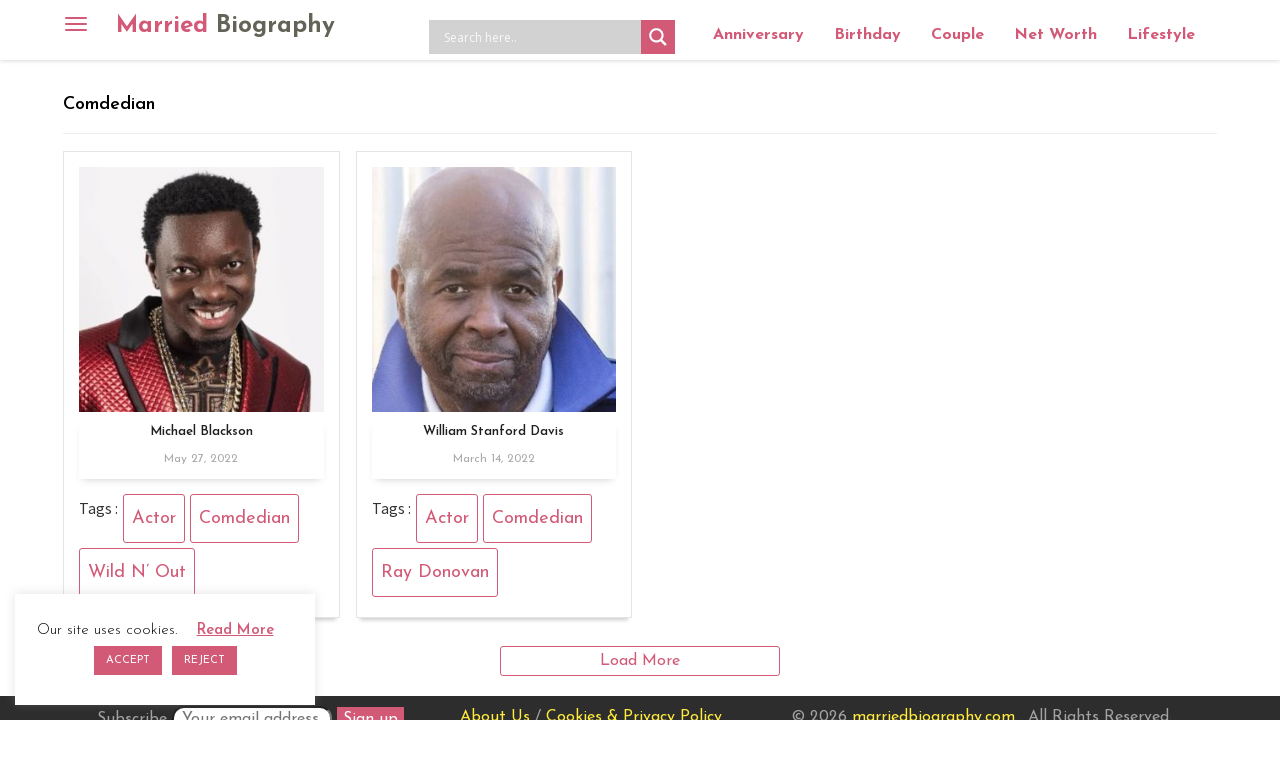

--- FILE ---
content_type: text/html; charset=UTF-8
request_url: https://marriedbiography.com/tag/comdedian/
body_size: 15365
content:
<!DOCTYPE html><html lang=en><head><style>img.lazy{min-height:1px}</style><link href=https://marriedbiography.com/wp-content/plugins/w3-total-cache/pub/js/lazyload.min.js as=script><meta charset="utf-8"><meta http-equiv="X-UA-Compatible" content="IE=edge"><meta name="viewport" content="width=device-width, initial-scale=1"><meta name='robots' content='index, follow, max-image-preview:large, max-snippet:-1, max-video-preview:-1'><title>Comdedian &#8211; Married Biography</title><meta name="description" content="Find more information about Comdedian"><meta property="og:locale" content="en_US"><meta property="og:type" content="article"><meta property="og:title" content="Comdedian Archives - Married Biography"><meta property="og:url" content="https://marriedbiography.com/tag/comdedian/"><meta property="og:site_name" content="Married Biography"><meta property="og:image" content="https://marriedbiography.com/wp-content/uploads/2023/06/married-biography.jpg"><meta property="og:image:width" content="513"><meta property="og:image:height" content="513"><meta property="og:image:type" content="image/jpeg"><meta name="twitter:card" content="summary_large_image"><meta name="twitter:site" content="@anniversary2day"> <script type=application/ld+json class=yoast-schema-graph>{"@context":"https://schema.org","@graph":[{"@type":"CollectionPage","@id":"https://marriedbiography.com/tag/comdedian/","url":"https://marriedbiography.com/tag/comdedian/","name":"Comdedian Archives - Married Biography","isPartOf":{"@id":"https://marriedbiography.com/#website"},"breadcrumb":{"@id":"https://marriedbiography.com/tag/comdedian/#breadcrumb"},"inLanguage":"en-US"},{"@type":"BreadcrumbList","@id":"https://marriedbiography.com/tag/comdedian/#breadcrumb","itemListElement":[{"@type":"ListItem","position":1,"name":"Home","item":"https://marriedbiography.com/"},{"@type":"ListItem","position":2,"name":"Comdedian"}]},{"@type":"WebSite","@id":"https://marriedbiography.com/#website","url":"https://marriedbiography.com/","name":"Married Biography","description":"Today&#039;s Anniversary and Bio, Net Worth, Age - Married Biography","publisher":{"@id":"https://marriedbiography.com/#organization"},"potentialAction":[{"@type":"SearchAction","target":{"@type":"EntryPoint","urlTemplate":"https://marriedbiography.com/?s={search_term_string}"},"query-input":"required name=search_term_string"}],"inLanguage":"en-US"},{"@type":"Organization","@id":"https://marriedbiography.com/#organization","name":"Married Biography","url":"https://marriedbiography.com/","logo":{"@type":"ImageObject","inLanguage":"en-US","@id":"https://marriedbiography.com/#/schema/logo/image/","url":"https://marriedbiography.com/wp-content/uploads/2023/06/married-biography.jpg","contentUrl":"https://marriedbiography.com/wp-content/uploads/2023/06/married-biography.jpg","width":513,"height":513,"caption":"Married Biography"},"image":{"@id":"https://marriedbiography.com/#/schema/logo/image/"},"sameAs":["https://www.facebook.com/celebrityanniversary","https://x.com/anniversary2day"]}]}</script> <link rel=dns-prefetch href=//static.addtoany.com><link rel=dns-prefetch href=//fonts.googleapis.com> <script id=marri-ready>window.advanced_ads_ready=function(e,a){a=a||"complete";var d=function(e){return"interactive"===a?"loading"!==e:"complete"===e};d(document.readyState)?e():document.addEventListener("readystatechange",(function(a){d(a.target.readyState)&&e()}),{once:"interactive"===a})},window.advanced_ads_ready_queue=window.advanced_ads_ready_queue||[];</script> <style id=classic-theme-styles-inline-css>/*! This file is auto-generated */
.wp-block-button__link{color:#fff;background-color:#32373c;border-radius:9999px;box-shadow:none;text-decoration:none;padding:calc(.667em + 2px) calc(1.333em + 2px);font-size:1.125em}.wp-block-file__button{background:#32373c;color:#fff;text-decoration:none}</style><link rel=stylesheet href=https://marriedbiography.com/wp-content/cache/minify/eec3e.css media=all><link rel=stylesheet id=mbiography-googlefont-css href='https://fonts.googleapis.com/css?family=Raleway%3A100%2C300%2C400%2C500%7CSource+Sans+Pro%3A300%2C400%2C600%7CJosefin+Sans%3A300%2C400%2C600%2C700&#038;ver=6.4.3' type=text/css media=all><link rel=stylesheet href=https://marriedbiography.com/wp-content/cache/minify/c95aa.css media=all><style id=akismet-widget-style-inline-css>/*<![CDATA[*/.a-stats{--akismet-color-mid-green:#357b49;--akismet-color-white:#fff;--akismet-color-light-grey:#f6f7f7;max-width:350px;width:auto}.a-stats
*{all:unset;box-sizing:border-box}.a-stats
strong{font-weight:600}.a-stats a.a-stats__link,
.a-stats a.a-stats__link:visited,
.a-stats a.a-stats__link:active{background:var(--akismet-color-mid-green);border:none;box-shadow:none;border-radius:8px;color:var(--akismet-color-white);cursor:pointer;display:block;font-family:-apple-system,BlinkMacSystemFont,'Segoe UI','Roboto','Oxygen-Sans','Ubuntu','Cantarell','Helvetica Neue',sans-serif;font-weight:500;padding:12px;text-align:center;text-decoration:none;transition:all 0.2s ease}.widget .a-stats a.a-stats__link:focus{background:var(--akismet-color-mid-green);color:var(--akismet-color-white);text-decoration:none}.a-stats a.a-stats__link:hover{filter:brightness(110%);box-shadow:0 4px 12px rgba(0, 0, 0, 0.06), 0 0 2px rgba(0, 0, 0, 0.16)}.a-stats
.count{color:var(--akismet-color-white);display:block;font-size:1.5em;line-height:1.4;padding:0
13px;white-space:nowrap}/*]]>*/</style><link rel=stylesheet href=https://marriedbiography.com/wp-content/cache/minify/f7e45.css media=all><style id=addtoany-inline-css>@media screen and (min-width:981px){.a2a_floating_style.a2a_default_style{display:none}}</style> <script id=addtoany-core-js-before>window.a2a_config=window.a2a_config||{};a2a_config.callbacks=[];a2a_config.overlays=[];a2a_config.templates={};</script> <script defer src=https://static.addtoany.com/menu/page.js id=addtoany-core-js></script> <script src=https://marriedbiography.com/wp-content/cache/minify/d52ed.js></script> <script id=cookie-law-info-js-extra>var Cli_Data={"nn_cookie_ids":[],"cookielist":[],"non_necessary_cookies":[],"ccpaEnabled":"","ccpaRegionBased":"","ccpaBarEnabled":"","strictlyEnabled":["necessary","obligatoire"],"ccpaType":"gdpr","js_blocking":"","custom_integration":"","triggerDomRefresh":"","secure_cookies":""};var cli_cookiebar_settings={"animate_speed_hide":"500","animate_speed_show":"500","background":"#FFF","border":"#b1a6a6c2","border_on":"","button_1_button_colour":"#d25a77","button_1_button_hover":"#a8485f","button_1_link_colour":"#fff","button_1_as_button":"1","button_1_new_win":"","button_2_button_colour":"#333","button_2_button_hover":"#292929","button_2_link_colour":"#d25a77","button_2_as_button":"","button_2_hidebar":"","button_3_button_colour":"#d25a77","button_3_button_hover":"#a8485f","button_3_link_colour":"#fff","button_3_as_button":"1","button_3_new_win":"","button_4_button_colour":"#000","button_4_button_hover":"#000000","button_4_link_colour":"#62a329","button_4_as_button":"","button_7_button_colour":"#61a229","button_7_button_hover":"#4e8221","button_7_link_colour":"#fff","button_7_as_button":"1","button_7_new_win":"","font_family":"inherit","header_fix":"","notify_animate_hide":"1","notify_animate_show":"","notify_div_id":"#cookie-law-info-bar","notify_position_horizontal":"right","notify_position_vertical":"bottom","scroll_close":"","scroll_close_reload":"","accept_close_reload":"","reject_close_reload":"","showagain_tab":"","showagain_background":"#fff","showagain_border":"#000","showagain_div_id":"#cookie-law-info-again","showagain_x_position":"100px","text":"#000","show_once_yn":"","show_once":"10000","logging_on":"","as_popup":"","popup_overlay":"1","bar_heading_text":"","cookie_bar_as":"widget","popup_showagain_position":"bottom-right","widget_position":"left"};var log_object={"ajax_url":"https:\/\/marriedbiography.com\/wp-admin\/admin-ajax.php"};</script> <script src=https://marriedbiography.com/wp-content/cache/minify/329fb.js></script> <link rel=preconnect href=https://fonts.gstatic.com crossorigin><link rel=preload as=style href="//fonts.googleapis.com/css?family=Open+Sans&display=swap"><link rel=stylesheet href="//fonts.googleapis.com/css?family=Open+Sans&display=swap" media=all><style>div[id*='ajaxsearchlitesettings'].searchsettings .asl_option_inner
label{font-size:0px !important;color:rgba(0, 0, 0, 0)}div[id*='ajaxsearchlitesettings'].searchsettings .asl_option_inner label:after{font-size:11px !important;position:absolute;top:0;left:0;z-index:1}.asl_w_container{width:100%;margin:0px
0px 10px 0px;min-width:200px}div[id*='ajaxsearchlite'].asl_m{width:100%}div[id*='ajaxsearchliteres'].wpdreams_asl_results div.resdrg
span.highlighted{font-weight:bold;color:rgba(217, 49, 43, 1);background-color:rgba(238, 238, 238, 1)}div[id*='ajaxsearchliteres'].wpdreams_asl_results .results
img.asl_image{width:70px;height:70px;object-fit:cover}div.asl_r
.results{max-height:none}.asl_m .probox
svg{fill:#fff !important}.asl_m .probox
.innericon{background-color:rgb(210, 90, 119) !important;background-image:none !important;-webkit-background-image:none !important;-ms-background-image:none !important}div.asl_r.asl_w.vertical .results .item::after{display:block;position:absolute;bottom:0;content:'';height:1px;width:100%;background:#D8D8D8}div.asl_r.asl_w.vertical .results .item.asl_last_item::after{display:none}</style> <script async src="https://pagead2.googlesyndication.com/pagead/js/adsbygoogle.js?client=ca-pub-5364400860308389" crossorigin=anonymous></script><link rel=icon href=https://marriedbiography.com/wp-content/uploads/2020/06/favicon-16x16-1.png sizes=32x32><link rel=icon href=https://marriedbiography.com/wp-content/uploads/2020/06/favicon-16x16-1.png sizes=192x192><link rel=apple-touch-icon href=https://marriedbiography.com/wp-content/uploads/2020/06/favicon-16x16-1.png><meta name="msapplication-TileImage" content="https://marriedbiography.com/wp-content/uploads/2020/06/favicon-16x16-1.png"><link rel=canonical href=https://marriedbiography.com/tag/comdedian/ ><link rel=dns-prefetch href=//fonts.googleapis.com><link rel=dns-prefetch href=//fonts.gstatic.com><link rel=dns-prefetch href=//ajax.googleapis.com><link rel=dns-prefetch href=//apis.google.com><link rel=dns-prefetch href=//google-analytics.com><link rel=dns-prefetch href=//www.google-analytics.com><link rel=dns-prefetch href=//ssl.google-analytics.com><link rel=dns-prefetch href=//s.gravatar.com><link rel=dns-prefetch href=//pagead2.googlesyndication.com><link rel=dns-prefetch href=//googleads.g.doubleclick.net><link rel=dns-prefetch href=//adservice.google.com><link rel=dns-prefetch href=//adservice.google.ca><link rel=dns-prefetch href=//static.addtoany.com> <script async src=//pagead2.googlesyndication.com/pagead/js/adsbygoogle.js></script> <script>(adsbygoogle=window.adsbygoogle||[]).push({google_ad_client:"ca-pub-5364400860308389",enable_page_level_ads:true});</script> <script src=//cdn.vlitag.com/w/32410ce0-fc64-4652-b1b7-fa75c3058742.js async defer></script><script>var vitag=vitag||{};vitag.gdprShowConsentToolButton=false;</script><script src=//cdn.vlitag.com/ata/adv/32410ce0-fc64-4652-b1b7-fa75c3058742.js async defer></script> <script>(function(c,l,a,r,i,t,y){c[a]=c[a]||function(){(c[a].q=c[a].q||[]).push(arguments)};t=l.createElement(r);t.async=1;t.src="https://www.clarity.ms/tag/"+i;y=l.getElementsByTagName(r)[0];y.parentNode.insertBefore(t,y);})(window,document,"clarity","script","pjcwov3bmv");</script> </head><body class="archive tag tag-comdedian tag-30491 group-blog hfeed aa-prefix-marri-"> <a class="skip-link screen-reader-text" href=#content>Skip to content</a><div class=overlay></div><nav class="navbar navbar-inverse navbar-fixed-top" role=navigation> <button type=button class=navbar-toggle data-toggle=offcanvas data-target=#bs-example-navbar-collapse-1> <span class=sr-only>Toggle navigation</span> <span class=icon-bar></span> <span class=icon-bar></span> <span class=icon-bar></span> </button><div class=container><div class="navbar-header horizontal"> <a class=navbar-brand title="Married Biography" href=https://marriedbiography.com/ >Married <span>Biography</span></a></div><div class=horizontal-navbar><div class="asl_w_container asl_w_container_1"><div id=ajaxsearchlite1 data-id=1 data-instance=1 class="asl_w asl_m asl_m_1 asl_m_1_1"><div class=probox><div class=prosettings style=display:none; data-opened=0><div class=innericon> <svg version=1.1 xmlns=http://www.w3.org/2000/svg xmlns:xlink=http://www.w3.org/1999/xlink x=0px y=0px width=22 height=22 viewBox="0 0 512 512" enable-background="new 0 0 512 512" xml:space=preserve> <polygon transform = "rotate(90 256 256)" points="142.332,104.886 197.48,50 402.5,256 197.48,462 142.332,407.113 292.727,256 "/> </svg></div></div><div class=proinput><form role=search action=# autocomplete=off aria-label="Search form"> <input aria-label="Search input" type=search class=orig tabindex=0 name=phrase placeholder='Search here..' value autocomplete=off> <input aria-label="Search autocomplete input" type=text class=autocomplete tabindex=-1 name=phrase value autocomplete=off disabled> <input type=submit value="Start search" style='width:0; height: 0; visibility: hidden;'></form></div> <button class=promagnifier tabindex=0 aria-label="Search magnifier button"> <span class=innericon style=display:block;> <svg version=1.1 xmlns=http://www.w3.org/2000/svg xmlns:xlink=http://www.w3.org/1999/xlink x=0px y=0px width=22 height=22 viewBox="0 0 512 512" enable-background="new 0 0 512 512" xml:space=preserve> <path d="M460.355,421.59L353.844,315.078c20.041-27.553,31.885-61.437,31.885-98.037 C385.729,124.934,310.793,50,218.686,50C126.58,50,51.645,124.934,51.645,217.041c0,92.106,74.936,167.041,167.041,167.041 c34.912,0,67.352-10.773,94.184-29.158L419.945,462L460.355,421.59z M100.631,217.041c0-65.096,52.959-118.056,118.055-118.056 c65.098,0,118.057,52.959,118.057,118.056c0,65.096-52.959,118.056-118.057,118.056C153.59,335.097,100.631,282.137,100.631,217.041 z"/> </svg> </span> </button><div class=proloading><div class=asl_loader><div class="asl_loader-inner asl_simple-circle"></div></div></div><div class=proclose> <svg version=1.1 xmlns=http://www.w3.org/2000/svg xmlns:xlink=http://www.w3.org/1999/xlink x=0px y=0px width=12 height=12 viewBox="0 0 512 512" enable-background="new 0 0 512 512" xml:space=preserve> <polygon points="438.393,374.595 319.757,255.977 438.378,137.348 374.595,73.607 255.995,192.225 137.375,73.622 73.607,137.352 192.246,255.983 73.622,374.625 137.352,438.393 256.002,319.734 374.652,438.378 "/> </svg></div></div></div><div class=asl_data_container style="display:none !important;"><div class="asl_init_data wpdreams_asl_data_ct" style="display:none !important;" id=asl_init_id_1 data-asl-id=1 data-asl-instance=1 data-asldata="[base64]"></div><div id=asl_hidden_data> <svg style=position:absolute height=0 width=0> <filter id=aslblur> <feGaussianBlur in="SourceGraphic" stdDeviation="4"/> </filter> </svg> <svg style=position:absolute height=0 width=0> <filter id=no_aslblur></filter> </svg></div></div><div id=ajaxsearchliteres1 class='vertical wpdreams_asl_results asl_w asl_r asl_r_1 asl_r_1_1'><div class=results><div class=resdrg></div></div></div><div id=__original__ajaxsearchlitesettings1 data-id=1 class="searchsettings wpdreams_asl_settings asl_w asl_s asl_s_1"><form name=options aria-label="Search settings form" autocomplete = 'off'> <input type=hidden name=filters_changed style=display:none; value=0> <input type=hidden name=filters_initial style=display:none; value=1><div class="asl_option_inner hiddend"> <input type=hidden name=qtranslate_lang id=qtranslate_lang1 value=0></div><fieldset class=asl_sett_scroll><legend style="display: none;">Generic selectors</legend><div class=asl_option tabindex=0><div class=asl_option_inner> <input type=checkbox value=exact aria-label="Exact matches only" name=asl_gen[]><div class=asl_option_checkbox></div></div><div class=asl_option_label> Exact matches only</div></div><div class=asl_option tabindex=0><div class=asl_option_inner> <input type=checkbox value=title aria-label="Search in title" name=asl_gen[]  checked=checked><div class=asl_option_checkbox></div></div><div class=asl_option_label> Search in title</div></div><div class=asl_option tabindex=0><div class=asl_option_inner> <input type=checkbox value=content aria-label="Search in content" name=asl_gen[]  checked=checked><div class=asl_option_checkbox></div></div><div class=asl_option_label> Search in content</div></div><div class="asl_option_inner hiddend"> <input type=checkbox value=excerpt aria-label="Search in excerpt" name=asl_gen[]  checked=checked><div class=asl_option_checkbox></div></div></fieldset><fieldset class=asl_sett_scroll><legend style="display: none;">Post Type Selectors</legend><div class="asl_option_inner hiddend"> <input type=checkbox value=post aria-label="Hidden option, ignore please" name=customset[] checked=checked></div><div class="asl_option_inner hiddend"> <input type=checkbox value=biography aria-label="Hidden option, ignore please" name=customset[] checked=checked></div></fieldset></form></div></div><ul id=menu-top-menu class="nav navbar-nav"><li id=menu-item-408936 class="menu-item menu-item-type-post_type menu-item-object-page menu-item-408936"><a href=https://marriedbiography.com/todays-aniversary/ >Anniversary</a></li> <li id=menu-item-408942 class="menu-item menu-item-type-post_type menu-item-object-page menu-item-408942"><a href=https://marriedbiography.com/todays-birthday/ >Birthday</a></li> <li id=menu-item-408958 class="menu-item menu-item-type-taxonomy menu-item-object-category menu-item-408958"><a href=https://marriedbiography.com/category/couple/ >Couple</a></li> <li id=menu-item-408955 class="menu-item menu-item-type-taxonomy menu-item-object-category menu-item-408955"><a href=https://marriedbiography.com/category/net-worth/ >Net Worth</a></li> <li id=menu-item-268 class="menu-item menu-item-type-taxonomy menu-item-object-category menu-item-268"><a title=Lifestyle href=https://marriedbiography.com/category/lifestyle/ >Lifestyle</a></li></ul><div id=madan class=hide></div></div></div></nav><div class=side-menu><div class=side-menu-brand> <a class=navbar-brand href=https://marriedbiography.com/ >Married Biography</a><a href=# class=navbar-toggle> <span class="glyphicon glyphicon-remove"></span> </a></div><div class=vertical-navbar><ul id=menu-side-menu class="nav navbar-nav"><li id=menu-item-329 class="menu-item menu-item-type-post_type menu-item-object-page menu-item-329"><a title=Biography href=https://marriedbiography.com/biography/ >Biography</a></li> <li id=menu-item-330 class="menu-item menu-item-type-post_type menu-item-object-page menu-item-330"><a title=Entertainment href=https://marriedbiography.com/entertainment/ >Entertainment</a></li> <li id=menu-item-236 class="menu-item menu-item-type-taxonomy menu-item-object-category menu-item-236"><a title=Married href=https://marriedbiography.com/category/married/ >Married</a></li> <li id=menu-item-233 class="menu-item menu-item-type-taxonomy menu-item-object-category menu-item-233"><a title=Dating href=https://marriedbiography.com/category/dating/ >Dating</a></li> <li id=menu-item-232 class="menu-item menu-item-type-taxonomy menu-item-object-category menu-item-232"><a title=Child href=https://marriedbiography.com/category/child/ >Child</a></li> <li id=menu-item-278 class="menu-item menu-item-type-taxonomy menu-item-object-category menu-item-278"><a title=Affairs href=https://marriedbiography.com/category/affair/ >Affair</a></li> <li id=menu-item-279 class="menu-item menu-item-type-taxonomy menu-item-object-category menu-item-279"><a title=Divorced href=https://marriedbiography.com/category/divorce/ >Divorce</a></li> <li id=menu-item-235 class="menu-item menu-item-type-taxonomy menu-item-object-category menu-item-235"><a title=Lifestyle href=https://marriedbiography.com/category/lifestyle/ >Lifestyle</a></li> <li id=menu-item-280 class="menu-item menu-item-type-taxonomy menu-item-object-category menu-item-280"><a title=Pregnant href=https://marriedbiography.com/category/pregnant/ >Pregnant</a></li> <li id=menu-item-238 class="menu-item menu-item-type-taxonomy menu-item-object-category menu-item-238"><a title=Relationship href=https://marriedbiography.com/category/relationship/ >Relationship</a></li> <li id=menu-item-53765 class="menu-item menu-item-type-taxonomy menu-item-object-category menu-item-53765"><a href=https://marriedbiography.com/category/health/ >Health</a></li> <li id=menu-item-53766 class="menu-item menu-item-type-taxonomy menu-item-object-category menu-item-53766"><a href=https://marriedbiography.com/category/legal/ >Legal</a></li> <li id=menu-item-53767 class="menu-item menu-item-type-taxonomy menu-item-object-category menu-item-53767"><a href=https://marriedbiography.com/category/net-worth/ >Net Worth</a></li> <li id=menu-item-53768 class="menu-item menu-item-type-taxonomy menu-item-object-category menu-item-53768"><a href=https://marriedbiography.com/category/salary/ >Salary</a></li> <li id=menu-item-53769 class="menu-item menu-item-type-taxonomy menu-item-object-category menu-item-53769"><a href=https://marriedbiography.com/category/wellness/ >Wellness</a></li> <li id=menu-item-207511 class="menu-item menu-item-type-taxonomy menu-item-object-category menu-item-207511"><a href=https://marriedbiography.com/category/anime/ >Anime/Fictional Characters</a></li> <li id=menu-item-331 class="menu-item menu-item-type-post_type menu-item-object-page menu-item-331"><a title="Today&#8217;s Aniversary" href=https://marriedbiography.com/todays-aniversary/ >Today’s Aniversary</a></li> <li id=menu-item-332 class="menu-item menu-item-type-post_type menu-item-object-page menu-item-332"><a title="Tomorrow Aniversary" href=https://marriedbiography.com/upcomming-aniversary/ >Tomorrow Aniversary</a></li> <li id=menu-item-410531 class="menu-item menu-item-type-post_type menu-item-object-page menu-item-410531"><a href=https://marriedbiography.com/todays-birthday/ >Today’s Birthday</a></li> <li id=menu-item-410532 class="menu-item menu-item-type-post_type menu-item-object-page menu-item-410532"><a href=https://marriedbiography.com/upcoming-birthdays/ >Upcoming Birthhdays</a></li> <li id=menu-item-248123 class="menu-item menu-item-type-taxonomy menu-item-object-category menu-item-248123"><a href=https://marriedbiography.com/category/shop/ >Shop</a></li> <li id=menu-item-307189 class="menu-item menu-item-type-taxonomy menu-item-object-category menu-item-307189"><a href=https://marriedbiography.com/category/engagement/ >Engagement</a></li></ul><ul id=menu-sidebar-static-pages class="nav navbar-nav"><li id=menu-item-37260 class="menu-item menu-item-type-post_type menu-item-object-page menu-item-37260"><a href=https://marriedbiography.com/about-us/ >About Us</a></li> <li id=menu-item-37295 class="menu-item menu-item-type-post_type menu-item-object-page menu-item-37295"><a href=https://marriedbiography.com/contact-us/ >Contact Us</a></li> <li id=menu-item-37255 class="menu-item menu-item-type-post_type menu-item-object-page menu-item-37255"><a href=https://marriedbiography.com/terms/ >Terms</a></li> <li id=menu-item-37261 class="menu-item menu-item-type-post_type menu-item-object-page menu-item-37261"><a href=https://marriedbiography.com/privacy/ >Privacy</a></li></ul></div></div><div id=primary class=content-area><main id=main class=site-main role=main><div class=container><div class=row><div class=archive_load_more><div class=archive-post-list><header class=page-header><h1 class="page-title">Comdedian</header><div class=masonry-loop><div class="m-item masonry-entry wow fadeInUp post-306692 biography type-biography status-publish has-post-thumbnail hentry tag-actor tag-comdedian tag-wild-n-out" data-wow-duration=1s><article id=post-306692 class=blog-boxed><div class=catename> <a href=https://marriedbiography.com/michael-blackson-biography/ title="Michael Blackson"><div class="blog-thumb masonry-thumbnail img-effect"> <img width=290 height=290 src="data:image/svg+xml,%3Csvg%20xmlns='http://www.w3.org/2000/svg'%20viewBox='0%200%20290%20290'%3E%3C/svg%3E" data-src=https://marriedbiography.com/wp-content/uploads/2022/05/Michael-Blackson-290x290.jpg class="attachment-blog-thumb size-blog-thumb wp-post-image lazy" alt="Michael Blackson" decoding=async fetchpriority=high data-srcset="https://marriedbiography.com/wp-content/uploads/2022/05/Michael-Blackson-290x290.jpg 290w, https://marriedbiography.com/wp-content/uploads/2022/05/Michael-Blackson-300x300.jpg 300w, https://marriedbiography.com/wp-content/uploads/2022/05/Michael-Blackson-150x150.jpg 150w, https://marriedbiography.com/wp-content/uploads/2022/05/Michael-Blackson-75x75.jpg 75w, https://marriedbiography.com/wp-content/uploads/2022/05/Michael-Blackson.jpg 400w" data-sizes="(max-width: 290px) 100vw, 290px" title="Michael Blackson"></div> </a></div><div class=blog-title><h2><a href=https://marriedbiography.com/michael-blackson-biography/ rel=bookmark>Michael Blackson</a></h2>		<span class=posted-date>May 27, 2022</span></div><footer class=entry-footer><div class=tags-links><span class=metacaption>Tags : </span> <a href=https://marriedbiography.com/tag/actor/ rel=tag>Actor</a> <a href=https://marriedbiography.com/tag/comdedian/ rel=tag>Comdedian</a> <a href=https://marriedbiography.com/tag/wild-n-out/ rel=tag>Wild N’ Out</a></div></footer></article></div><div class="m-item masonry-entry wow fadeInUp post-291224 biography type-biography status-publish has-post-thumbnail hentry tag-actor tag-comdedian tag-ray-donovan" data-wow-duration=1s><article id=post-291224 class=blog-boxed><div class=catename> <a href=https://marriedbiography.com/william-stanford-davis-biography/ title="William Stanford Davis"><div class="blog-thumb masonry-thumbnail img-effect"> <img width=290 height=290 src="data:image/svg+xml,%3Csvg%20xmlns='http://www.w3.org/2000/svg'%20viewBox='0%200%20290%20290'%3E%3C/svg%3E" data-src=https://marriedbiography.com/wp-content/uploads/2022/03/William-Stanford-Davis-290x290.jpg class="attachment-blog-thumb size-blog-thumb wp-post-image lazy" alt="William Stanford Davis" decoding=async data-srcset="https://marriedbiography.com/wp-content/uploads/2022/03/William-Stanford-Davis-290x290.jpg 290w, https://marriedbiography.com/wp-content/uploads/2022/03/William-Stanford-Davis-300x300.jpg 300w, https://marriedbiography.com/wp-content/uploads/2022/03/William-Stanford-Davis-150x150.jpg 150w, https://marriedbiography.com/wp-content/uploads/2022/03/William-Stanford-Davis-75x75.jpg 75w, https://marriedbiography.com/wp-content/uploads/2022/03/William-Stanford-Davis.jpg 400w" data-sizes="(max-width: 290px) 100vw, 290px" title="William Stanford Davis"></div> </a></div><div class=blog-title><h2><a href=https://marriedbiography.com/william-stanford-davis-biography/ rel=bookmark>William Stanford Davis</a></h2>		<span class=posted-date>March 14, 2022</span></div><footer class=entry-footer><div class=tags-links><span class=metacaption>Tags : </span> <a href=https://marriedbiography.com/tag/actor/ rel=tag>Actor</a> <a href=https://marriedbiography.com/tag/comdedian/ rel=tag>Comdedian</a> <a href=https://marriedbiography.com/tag/ray-donovan/ rel=tag>Ray Donovan</a></div></footer></article></div></div></div></div><div class=ajax_loader style="display: none"> <img class=lazy src="data:image/svg+xml,%3Csvg%20xmlns='http://www.w3.org/2000/svg'%20viewBox='0%200%201%201'%3E%3C/svg%3E" data-src=https://marriedbiography.com/wp-content/plugins/married-biography//public/images/ajax-loader.gif></div><div class=load-more-post></div></div></div></main></div><div class=footerLast><div class=container><div class=row><div class="col-md-4 subscribe-form"> <script>(function(){window.mc4wp=window.mc4wp||{listeners:[],forms:{on:function(evt,cb){window.mc4wp.listeners.push({event:evt,callback:cb});}}}})();</script><form id=mc4wp-form-1 class="mc4wp-form mc4wp-form-130243" method=post data-id=130243 data-name="Subscribe Form" ><div class=mc4wp-form-fields>Subscribe <input type=email name=EMAIL placeholder="Your email address" required> <input type=submit value="Sign up"></div><label style="display: none !important;">Leave this field empty if you're human: <input type=text name=_mc4wp_honeypot value tabindex=-1 autocomplete=off></label><input type=hidden name=_mc4wp_timestamp value=1768822252><input type=hidden name=_mc4wp_form_id value=130243><input type=hidden name=_mc4wp_form_element_id value=mc4wp-form-1><div class=mc4wp-response></div></form></div><div class=col-md-3> <a href=/about-us/ title="About Us">About Us</a> / <a href=/privacy/ title="About Us">Cookies & Privacy Policy</a></div><div class=col-md-5> &copy; 2026 <a href=https://marriedbiography.com/ > marriedbiography.com</a> . All Rights Reserved.</div></div><hr style="border-top:1px solid #818181;"><div class="row social-links"><div class="col-md-6 text-left"> Monday, 19 January, 2026</div><div class="col-md-6 subscribe-form text-right"> <span class=stay>STAY CONNECTED </span> <a href=https://www.facebook.com/celebrityanniversary target=_blank><img class=lazy alt=Facebook style=width:16px; src="data:image/svg+xml,%3Csvg%20xmlns='http://www.w3.org/2000/svg'%20viewBox='0%200%201%201'%3E%3C/svg%3E" data-src="[data-uri]"></a> <a href=https://twitter.com/anniversary2day target=_blank><img class=lazy alt=Twitter style=width:16px; src="data:image/svg+xml,%3Csvg%20xmlns='http://www.w3.org/2000/svg'%20viewBox='0%200%201%201'%3E%3C/svg%3E" data-src="[data-uri]"></a> <a href=https://www.instagram.com/marriedbiography/ target=_blank><img class=lazy alt=Instagram style=width:16px; src="data:image/svg+xml,%3Csvg%20xmlns='http://www.w3.org/2000/svg'%20viewBox='0%200%201%201'%3E%3C/svg%3E" data-src=[data-uri]></a> <a href=https://flipboard.com/@MarriedBio target=_blank><img class=lazy alt=Flipboard style=width:16px; src="data:image/svg+xml,%3Csvg%20xmlns='http://www.w3.org/2000/svg'%20viewBox='0%200%201%201'%3E%3C/svg%3E" data-src="[data-uri]"></a> <a href=https://news.google.com/publications/CAAqBwgKMNDjzwsw__7mAw target=_blank><img class=lazy alt="Google News" style=width:16px; src="data:image/svg+xml,%3Csvg%20xmlns='http://www.w3.org/2000/svg'%20viewBox='0%200%201%201'%3E%3C/svg%3E" data-src="[data-uri]"></a></div></div></div></div> <script>(function(){var advanced_ads_ga_UID="GA4 | 383808479",advanced_ads_ga_anonymIP=!!1;window.advanced_ads_check_adblocker=function(){var t=[],n=null;function e(t){var n=window.requestAnimationFrame||window.mozRequestAnimationFrame||window.webkitRequestAnimationFrame||function(t){return setTimeout(t,16)};n.call(window,t)}return e((function(){var a=document.createElement("div");a.innerHTML="&nbsp;",a.setAttribute("class","ad_unit ad-unit text-ad text_ad pub_300x250"),a.setAttribute("style","width: 1px !important; height: 1px !important; position: absolute !important; left: 0px !important; top: 0px !important; overflow: hidden !important;"),document.body.appendChild(a),e((function(){var e,o,i=null===(e=(o=window).getComputedStyle)||void 0===e?void 0:e.call(o,a),d=null==i?void 0:i.getPropertyValue("-moz-binding");n=i&&"none"===i.getPropertyValue("display")||"string"==typeof d&&-1!==d.indexOf("about:");for(var c=0,r=t.length;c<r;c++)t[c](n);t=[]}))})),function(e){"undefined"==typeof advanced_ads_adblocker_test&&(n=!0),null!==n?e(n):t.push(e)}}(),(()=>{function t(t){this.UID=t,this.analyticsObject="function"==typeof gtag;var n=this;return this.count=function(){gtag("event","AdBlock",{event_category:"Advanced Ads",event_label:"Yes",non_interaction:!0,send_to:n.UID})},function(){if(!n.analyticsObject){var e=document.createElement("script");e.src="https://www.googletagmanager.com/gtag/js?id="+t,e.async=!0,document.body.appendChild(e),window.dataLayer=window.dataLayer||[],window.gtag=function(){dataLayer.push(arguments)},n.analyticsObject=!0,gtag("js",new Date)}var a={send_page_view:!1,transport_type:"beacon"};window.advanced_ads_ga_anonymIP&&(a.anonymize_ip=!0),gtag("config",t,a)}(),this}advanced_ads_check_adblocker((function(n){n&&new t(advanced_ads_ga_UID).count()}))})();})();</script><div class="a2a_kit a2a_kit_size_32 a2a_floating_style a2a_default_style" data-a2a-scroll-show=100 style=bottom:50px;right:0px;background-color:transparent><a class="a2a_dd addtoany_share_save addtoany_share" href=https://www.addtoany.com/share><img class=lazy src="data:image/svg+xml,%3Csvg%20xmlns='http://www.w3.org/2000/svg'%20viewBox='0%200%201%201'%3E%3C/svg%3E" data-src=https://marriedbiography.com/wp-content/uploads/2019/11/share_new.png alt=Share></a></div><div id=cookie-law-info-bar data-nosnippet=true><span>Our site uses cookies.<a href=https://marriedbiography.com/privacy/ id=CONSTANT_OPEN_URL target=_blank class=cli-plugin-main-link style="margin:5px 20px 5px 20px">Read More</a><a role=button data-cli_action=accept id=cookie_action_close_header class="small cli-plugin-button cli-plugin-main-button cookie_action_close_header cli_action_button wt-cli-accept-btn" style=margin:5px>ACCEPT</a><a role=button id=cookie_action_close_header_reject class="small cli-plugin-button cli-plugin-main-button cookie_action_close_header_reject cli_action_button wt-cli-reject-btn" data-cli_action=reject style=margin:5px>REJECT</a></span></div><div id=cookie-law-info-again data-nosnippet=true><span id=cookie_hdr_showagain>Privacy &amp; Cookies Policy</span></div><div class=cli-modal data-nosnippet=true id=cliSettingsPopup tabindex=-1 role=dialog aria-labelledby=cliSettingsPopup aria-hidden=true><div class=cli-modal-dialog role=document><div class="cli-modal-content cli-bar-popup"> <button type=button class=cli-modal-close id=cliModalClose> <svg class viewBox="0 0 24 24"><path d="M19 6.41l-1.41-1.41-5.59 5.59-5.59-5.59-1.41 1.41 5.59 5.59-5.59 5.59 1.41 1.41 5.59-5.59 5.59 5.59 1.41-1.41-5.59-5.59z"></path><path d="M0 0h24v24h-24z" fill=none></path></svg> <span class=wt-cli-sr-only>Close</span> </button><div class=cli-modal-body><div class="cli-container-fluid cli-tab-container"><div class=cli-row><div class="cli-col-12 cli-align-items-stretch cli-px-0"><div class=cli-privacy-overview><h4>Privacy Overview</h4><div class=cli-privacy-content><div class=cli-privacy-content-text>This website uses cookies to improve your experience while you navigate through the website. Out of these cookies, the cookies that are categorized as necessary are stored on your browser as they are essential for the working of basic functionalities of the website. We also use third-party cookies that help us analyze and understand how you use this website. These cookies will be stored in your browser only with your consent. You also have the option to opt-out of these cookies. But opting out of some of these cookies may have an effect on your browsing experience.</div></div> <a class=cli-privacy-readmore aria-label="Show more" role=button data-readmore-text="Show more" data-readless-text="Show less"></a></div></div><div class="cli-col-12 cli-align-items-stretch cli-px-0 cli-tab-section-container"><div class=cli-tab-section><div class=cli-tab-header> <a role=button tabindex=0 class="cli-nav-link cli-settings-mobile" data-target=necessary data-toggle=cli-toggle-tab> Necessary	</a><div class=wt-cli-necessary-checkbox> <input type=checkbox class=cli-user-preference-checkbox  id=wt-cli-checkbox-necessary data-id=checkbox-necessary checked=checked> <label class=form-check-label for=wt-cli-checkbox-necessary>Necessary</label></div> <span class=cli-necessary-caption>Always Enabled</span></div><div class=cli-tab-content><div class="cli-tab-pane cli-fade" data-id=necessary><div class=wt-cli-cookie-description> Necessary cookies are absolutely essential for the website to function properly. This category only includes cookies that ensures basic functionalities and security features of the website. These cookies do not store any personal information.</div></div></div></div><div class=cli-tab-section><div class=cli-tab-header> <a role=button tabindex=0 class="cli-nav-link cli-settings-mobile" data-target=non-necessary data-toggle=cli-toggle-tab> Non-necessary	</a><div class=cli-switch> <input type=checkbox id=wt-cli-checkbox-non-necessary class=cli-user-preference-checkbox  data-id=checkbox-non-necessary checked=checked> <label for=wt-cli-checkbox-non-necessary class=cli-slider data-cli-enable=Enabled data-cli-disable=Disabled><span class=wt-cli-sr-only>Non-necessary</span></label></div></div><div class=cli-tab-content><div class="cli-tab-pane cli-fade" data-id=non-necessary><div class=wt-cli-cookie-description> Any cookies that may not be particularly necessary for the website to function and is used specifically to collect user personal data via analytics, ads, other embedded contents are termed as non-necessary cookies. It is mandatory to procure user consent prior to running these cookies on your website.</div></div></div></div></div></div></div></div><div class=cli-modal-footer><div class="wt-cli-element cli-container-fluid cli-tab-container"><div class=cli-row><div class="cli-col-12 cli-align-items-stretch cli-px-0"><div class="cli-tab-footer wt-cli-privacy-overview-actions"> <a id=wt-cli-privacy-save-btn role=button tabindex=0 data-cli-action=accept class="wt-cli-privacy-btn cli_setting_save_button wt-cli-privacy-accept-btn cli-btn">SAVE &amp; ACCEPT</a></div></div></div></div></div></div></div></div><div class="cli-modal-backdrop cli-fade cli-settings-overlay"></div><div class="cli-modal-backdrop cli-fade cli-popupbar-overlay"></div> <script>(function(){function maybePrefixUrlField(){const value=this.value.trim()
if(value!==''&&value.indexOf('http')!==0){this.value='http://'+value}}
const urlFields=document.querySelectorAll('.mc4wp-form input[type="url"]')
for(let j=0;j<urlFields.length;j++){urlFields[j].addEventListener('blur',maybePrefixUrlField)}})();</script><script id=mb-load-more-js-extra>var mbloadmore={"nonce":"6e3eab7cdd","url":"https:\/\/marriedbiography.com\/wp-admin\/admin-ajax.php","query":{"post_type":"biography"},"max":"3770"};</script> <script src=https://marriedbiography.com/wp-content/cache/minify/a2748.js></script> <script id=mb-load-more-archive-js-extra>var mbloadmorearchive={"nonce":"6e3eab7cdd","url":"https:\/\/marriedbiography.com\/wp-admin\/admin-ajax.php","query":{"tag_id":30491,"posts_per_page":"8"},"max":"0","action":"mb_ajax_archive_load_more"};var mbloadmorearchive={"nonce":"6e3eab7cdd","url":"https:\/\/marriedbiography.com\/wp-admin\/admin-ajax.php","query":{"post_type":"post","post_per_page":"8"},"max":"3075","action":"mb_ajax_entertainment_load_more"};</script> <script src=https://marriedbiography.com/wp-content/cache/minify/620da.js></script> <script id=wd-asl-ajaxsearchlite-js-before>window.ASL=typeof window.ASL!=='undefined'?window.ASL:{};window.ASL.wp_rocket_exception="DOMContentLoaded";window.ASL.ajaxurl="https:\/\/marriedbiography.com\/wp-admin\/admin-ajax.php";window.ASL.backend_ajaxurl="https:\/\/marriedbiography.com\/wp-admin\/admin-ajax.php";window.ASL.js_scope="jQuery";window.ASL.asl_url="https:\/\/marriedbiography.com\/wp-content\/plugins\/ajax-search-lite\/";window.ASL.detect_ajax=0;window.ASL.media_query=4769;window.ASL.version=4769;window.ASL.pageHTML="";window.ASL.additional_scripts=[{"handle":"wd-asl-ajaxsearchlite","src":"https:\/\/marriedbiography.com\/wp-content\/plugins\/ajax-search-lite\/js\/min\/plugin\/optimized\/asl-prereq.js","prereq":[]},{"handle":"wd-asl-ajaxsearchlite-core","src":"https:\/\/marriedbiography.com\/wp-content\/plugins\/ajax-search-lite\/js\/min\/plugin\/optimized\/asl-core.js","prereq":[]},{"handle":"wd-asl-ajaxsearchlite-vertical","src":"https:\/\/marriedbiography.com\/wp-content\/plugins\/ajax-search-lite\/js\/min\/plugin\/optimized\/asl-results-vertical.js","prereq":["wd-asl-ajaxsearchlite"]},{"handle":"wd-asl-ajaxsearchlite-autocomplete","src":"https:\/\/marriedbiography.com\/wp-content\/plugins\/ajax-search-lite\/js\/min\/plugin\/optimized\/asl-autocomplete.js","prereq":["wd-asl-ajaxsearchlite"]},{"handle":"wd-asl-ajaxsearchlite-load","src":"https:\/\/marriedbiography.com\/wp-content\/plugins\/ajax-search-lite\/js\/min\/plugin\/optimized\/asl-load.js","prereq":["wd-asl-ajaxsearchlite-autocomplete"]}];window.ASL.script_async_load=false;window.ASL.init_only_in_viewport=true;window.ASL.font_url="https:\/\/marriedbiography.com\/wp-content\/plugins\/ajax-search-lite\/css\/fonts\/icons2.woff2";window.ASL.css_async=false;window.ASL.highlight={"enabled":false,"data":[]};window.ASL.analytics={"method":0,"tracking_id":"","string":"?ajax_search={asl_term}","event":{"focus":{"active":1,"action":"focus","category":"ASL","label":"Input focus","value":"1"},"search_start":{"active":0,"action":"search_start","category":"ASL","label":"Phrase: {phrase}","value":"1"},"search_end":{"active":1,"action":"search_end","category":"ASL","label":"{phrase} | {results_count}","value":"1"},"magnifier":{"active":1,"action":"magnifier","category":"ASL","label":"Magnifier clicked","value":"1"},"return":{"active":1,"action":"return","category":"ASL","label":"Return button pressed","value":"1"},"facet_change":{"active":0,"action":"facet_change","category":"ASL","label":"{option_label} | {option_value}","value":"1"},"result_click":{"active":1,"action":"result_click","category":"ASL","label":"{result_title} | {result_url}","value":"1"}}};window.ASL_INSTANCES=[];window.ASL_INSTANCES[1]={"homeurl":"https:\/\/marriedbiography.com\/","resultstype":"vertical","resultsposition":"hover","itemscount":4,"charcount":0,"highlight":0,"highlightwholewords":1,"singleHighlight":0,"scrollToResults":{"enabled":0,"offset":0},"resultareaclickable":1,"autocomplete":{"enabled":1,"lang":"en","trigger_charcount":0},"mobile":{"menu_selector":"#menu-toggle"},"trigger":{"click":"results_page","click_location":"same","update_href":0,"return":"results_page","return_location":"same","facet":1,"type":1,"redirect_url":"?s={phrase}","delay":300},"animations":{"pc":{"settings":{"anim":"fadedrop","dur":300},"results":{"anim":"fadedrop","dur":300},"items":"voidanim"},"mob":{"settings":{"anim":"fadedrop","dur":300},"results":{"anim":"fadedrop","dur":300},"items":"voidanim"}},"autop":{"state":"disabled","phrase":"","count":1},"resPage":{"useAjax":0,"selector":"#main","trigger_type":1,"trigger_facet":1,"trigger_magnifier":0,"trigger_return":0},"resultsSnapTo":"left","results":{"width":"auto","width_tablet":"auto","width_phone":"auto"},"settingsimagepos":"right","closeOnDocClick":1,"overridewpdefault":0,"override_method":"get"};</script> <script src=https://marriedbiography.com/wp-content/cache/minify/422e3.js></script> <script defer src=https://marriedbiography.com/wp-content/cache/minify/d6dab.js></script> <script>!function(){window.advanced_ads_ready_queue=window.advanced_ads_ready_queue||[],advanced_ads_ready_queue.push=window.advanced_ads_ready;for(var d=0,a=advanced_ads_ready_queue.length;d<a;d++)advanced_ads_ready(advanced_ads_ready_queue[d])}();</script><style>.footerLast .social-links
a{margin-left:10px}div.meta-age{color:#7b7979;text-align:center;margin-top:-11px;font-size:13px;margin-bottom:3px}</style> <script>var container=document.querySelector('.masonry-loop');var $grid;function reinitializeMasonry(){imagesLoaded(container,function(){$grid=jQuery('.masonry-loop').masonry({columnWidth:'.masonry-entry',itemSelector:'.masonry-entry',originLeft:'true',percentPosition:true,gutter:0});});}
jQuery(function(){reinitializeMasonry();})</script>  <script async src="https://www.googletagmanager.com/gtag/js?id=UA-91027513-1"></script> <script>window.dataLayer=window.dataLayer||[];function gtag(){dataLayer.push(arguments);}
gtag('js',new Date());gtag('config','UA-91027513-1');</script>  <script async src="https://www.googletagmanager.com/gtag/js?id=G-8BQPGFP9SX"></script> <script>window.dataLayer=window.dataLayer||[];function gtag(){dataLayer.push(arguments);}
gtag('js',new Date());gtag('config','G-8BQPGFP9SX');</script> <script>window.w3tc_lazyload=1,window.lazyLoadOptions={elements_selector:".lazy",callback_loaded:function(t){var e;try{e=new CustomEvent("w3tc_lazyload_loaded",{detail:{e:t}})}catch(a){(e=document.createEvent("CustomEvent")).initCustomEvent("w3tc_lazyload_loaded",!1,!1,{e:t})}window.dispatchEvent(e)}}</script><script async src=https://marriedbiography.com/wp-content/cache/minify/1615d.js></script> </body></html>

--- FILE ---
content_type: text/html; charset=utf-8
request_url: https://www.google.com/recaptcha/api2/aframe
body_size: 225
content:
<!DOCTYPE HTML><html><head><meta http-equiv="content-type" content="text/html; charset=UTF-8"></head><body><script nonce="vm3KD8SQ9kBK_oRMDy5iBw">/** Anti-fraud and anti-abuse applications only. See google.com/recaptcha */ try{var clients={'sodar':'https://pagead2.googlesyndication.com/pagead/sodar?'};window.addEventListener("message",function(a){try{if(a.source===window.parent){var b=JSON.parse(a.data);var c=clients[b['id']];if(c){var d=document.createElement('img');d.src=c+b['params']+'&rc='+(localStorage.getItem("rc::a")?sessionStorage.getItem("rc::b"):"");window.document.body.appendChild(d);sessionStorage.setItem("rc::e",parseInt(sessionStorage.getItem("rc::e")||0)+1);localStorage.setItem("rc::h",'1768822257310');}}}catch(b){}});window.parent.postMessage("_grecaptcha_ready", "*");}catch(b){}</script></body></html>